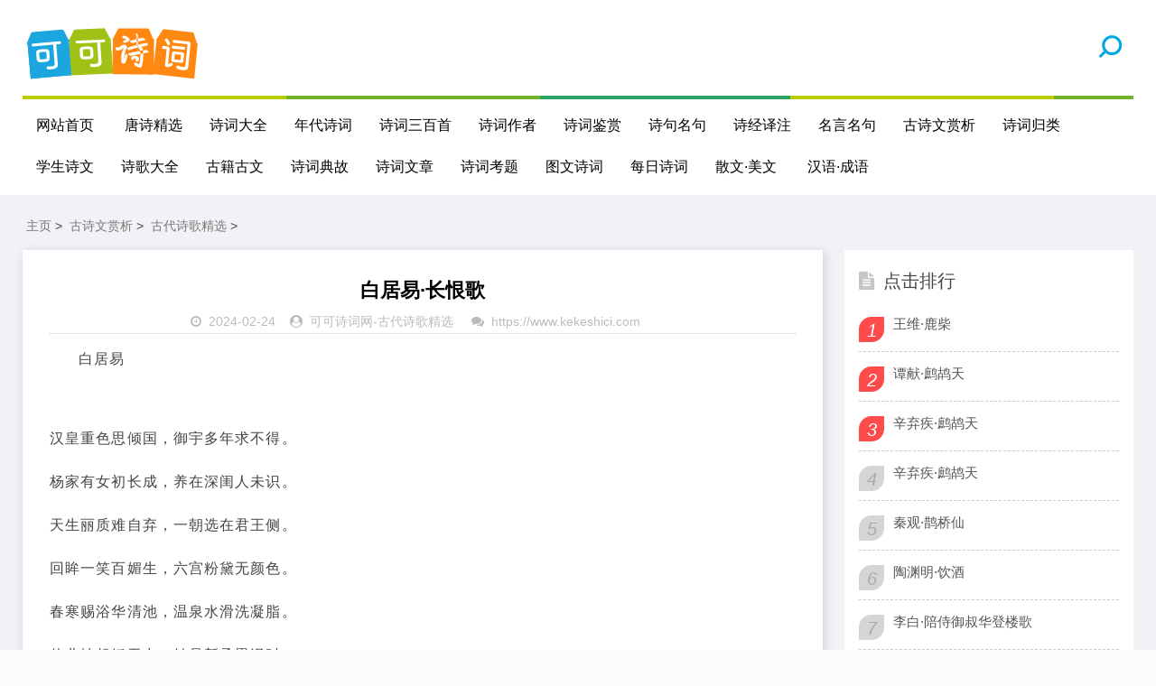

--- FILE ---
content_type: text/html
request_url: https://kekeshici.com/gushiwenshangxi/gudaishige/74589.html
body_size: 9003
content:
<!DOCTYPE html>
<html lang="zh-CN">
<head>
<meta http-equiv="Content-Type" content="text/html; charset=gbk" />
<meta name="viewport" content="width=device-width, initial-scale=1.0, minimum-scale=1.0, maximum-scale=1.0, user-scalable=no">
<meta name="renderer" content="webkit">
<meta name="force-rendering" content="webkit">
<meta http-equiv="X-UA-Compatible" content="IE=edge,Chrome=1">
<meta name="applicable-device" content="pc,mobile">
<meta name="MobileOptimized" content="width"/>
<meta name="HandheldFriendly" content="true"/>
<meta http-equiv="Cache-Control" content="no-transform" /> 
 <meta http-equiv="Cache-Control" content="no-siteapp" />
<meta name="author" content="order by https://www.kekeshici.com" />
<title>白居易·长恨歌 原文、鉴赏、赏析和意境解读 - 古代诗歌精选 - 可可诗词网</title>
<meta name="keywords" content="白居易,长恨歌,白居易,汉皇重,色思,倾国,御宇,多年,不得,杨家有," />
<meta name="description" content="白居易 汉皇重色思倾国，御宇多年求不得。 杨家有女初长成，养在深闺人未识。 天生丽质难自弃，一朝选在君王侧。 回眸一笑百媚生，六宫粉黛无颜色。 春寒赐浴华清池，温泉水滑洗凝脂。 侍儿扶起娇无力，始是新承恩泽时。 云鬓花颜金步摇，芙蓉帐暖度春宵。" />
<link rel="stylesheet" href="/skin2020/css/font-awesome.min.css" type="text/css">
<link rel="stylesheet" href="/skin2020/css/style.css" type="text/css">
<script src="/skin2020/js/jquery-2.2.4.min.js" type="text/javascript"></script>
<script language="javascript" type="text/javascript" src="/include/dedeajax2.js"></script>

<script type="application/ld+json">
        {
            "upDate": "2024-02-24T17:21:47",
            "pubDate": "2022-12-27T07:49:14"
        }
</script>
</head>
<body>
<header class="header">
  <div class="container">
    <div class="logo">
      <h1> <a href="/" title="可可诗词网"> <img src="/skin2020/images/logo.png" alt="可可诗词网" title="可可诗词网"></a></h1>
    </div> 
    <div id="m-btn" class="m-btn"><i class="fa fa-bars"></i></div>
    <form  class="s-form container" name="formsearch" action="/plus/search.php">
      <div class="search-wrapper">
        <div class="input-holder">
          <input type="hidden" name="kwtype" value="0" />
          <input type="text" name="q" class="search-input" placeholder="请输入搜索词" />
          <button type="submit" id="submit-bt" class="search-icon" onclick="searchToggle(this, event);"> <span></span> </button>
        </div>
        <span class="close" onclick="searchToggle(this, event);"></span> </div>
    </form>
    <nav class="nav-bar" id="nav-box" data-type="index"  data-infoid="index">
      <ul class="nav">
        <li ><a href="/">网站首页</a></li>
        <li id="navbar-category-19" class=''> <a href="/tangshi/">唐诗精选</a> </li><li id="navbar-category-19" class=''> <a href="/shicidaquan/">诗词大全</a> </li><li id="navbar-category-19" class=''> <a href="/niandaishici/">年代诗词</a> </li><li id="navbar-category-19" class=''> <a href="/sanbaishou/">诗词三百首</a> </li><li id="navbar-category-19" class=''> <a href="/zuozhe/">诗词作者</a> </li><li id="navbar-category-19" class=''> <a href="/shicijianshang/">诗词鉴赏</a> </li><li id="navbar-category-19" class=''> <a href="/shijumingju/">诗句名句</a> </li><li id="navbar-category-19" class=''> <a href="/shijing/">诗经译注</a> </li><li id="navbar-category-19" class=''> <a href="/mingyanmingju/">名言名句</a> </li><li id="navbar-category-19" class=''> <a href="/gushiwenshangxi/">古诗文赏析</a> </li><li id="navbar-category-19" class=''> <a href="/shiciguilei/">诗词归类</a> </li><li id="navbar-category-19" class=''> <a href="/xueshenggushiwen/">学生诗文</a> </li><li id="navbar-category-19" class=''> <a href="/shige/">诗歌大全</a> </li><li id="navbar-category-19" class=''> <a href="/guji/">古籍古文</a> </li><li id="navbar-category-19" class=''> <a href="/shicidiangu/">诗词典故</a> </li><li id="navbar-category-19" class=''> <a href="/shiciwenzhang/">诗词文章</a> </li><li id="navbar-category-19" class=''> <a href="/shicikaoti/">诗词考题</a> </li><li id="navbar-category-19" class=''> <a href="/tuwenshici/">图文诗词</a> </li><li id="navbar-category-19" class=''> <a href="/meirishici/">每日诗词</a> </li><li id="navbar-category-19" class=''> <a href="/sanwen/">散文·美文</a> </li>
            <li ><a href="/hanyuweb/">汉语·成语</a></li>       
      </ul>
    </nav>
  </div>
</header>

<script>
var _hmt = _hmt || [];
(function() {
  var hm = document.createElement("script");
  hm.src = "https://hm.baidu.com/hm.js?fa5b303626262dcb7a3dcf3845269add";
  var s = document.getElementsByTagName("script")[0]; 
  s.parentNode.insertBefore(hm, s);
})();
</script>


<div class="content">
  <div class="container clearfix">
    <nav class="breadcrumb"> <a href='https://www.kekeshici.com/'>主页</a> > <a href='/gushiwenshangxi/'>古诗文赏析</a> > <a href='/gushiwenshangxi/gudaishige/'>古代诗歌精选</a> > </nav>

   <!-- 左侧内容开始 -->
    <div class="leftmain fl">
     <!-- 正文内容开始 -->
      <div class="detail_main">
        <h1>白居易·长恨歌</h1>
       <p class="meta"> <span><i class="fa fa-clock-o"></i>2024-02-24</span><span><i class="fa fa-user-circle"></i><a href="https://www.kekeshici.com" target=_blank> 可可诗词网</a>-<a href="/gushiwenshangxi/gudaishige/">古代诗歌精选</a> </span> <span><i class="fa fa-comments"></i><a href="https://www.kekeshici.com" target=_blank>https://www.kekeshici.com</a></span> </p>  
             <div class="article-guanggao"> <a href="/"><img src="https://www.kekeshici.com/skin2020/images/weixin22.gif"  border="0" /></a></div>
             <div class="article-guanggao"> </div>
        <div class="detail_article"> 
	  <p style="text-indent:2em;"><p style="text-indent:2em;">白居易</p><p style="text-indent:2em;"><br><br>汉皇重色思倾国，御宇多年求不得。<br><br>杨家有女初长成，养在深闺人未识。<br><br>天生丽质难自弃，一朝选在君王侧。<br><br>回眸一笑百媚生，六宫粉黛无颜色。<br><br>春寒赐浴华清池，温泉水滑洗凝脂。<br><br>侍儿扶起娇无力，始是新承恩泽时。<br><br>云鬓花颜金步摇，芙蓉帐暖度春宵。<br><br>春宵苦短日高起，从此君王不早朝。<br><br>承欢侍宴无闲暇，春从春游夜专夜。<br><br>后宫佳丽三千人，三千宠爱在一身。<br><br>金屋妆成娇侍夜，玉楼宴罢醉和春。<br><br>姊妹弟兄皆列土，可怜光彩生门户。<br><br>遂令天下父母心，不重生男重生女。<br><br>骊宫高处入青云，仙乐风飘处处闻。<br><br>缓歌慢舞凝丝竹，尽日君王看不足。<br><br>渔阳鼙鼓动地来，惊破《霓裳羽衣舞》。<br><br>九重城阙烟尘生，千乘万骑西南行。<br><br>翠华摇摇行复止，西出都门百余里。<br><br>六军不发无奈何，宛转蛾眉马前死。<br><br>花钿委地无人收，翠翘金雀玉搔头。<br><br>君王掩面救不得，回看血泪相和流。<br><br>黄埃散漫风萧索，云栈萦纡登剑阁；<br><br>峨嵋山下少人行，旌旗无光日色薄。<br><br>蜀江水碧蜀山青，圣主朝朝暮暮情。<br><br>行宫见月伤心色，夜雨闻铃肠断声。<br><br>天旋地转回龙驭，到此踌躇不能去；<br><br>马嵬坡下泥土中，不见玉颜空死处。<br><br>君臣相顾尽沾衣，东望都门信马归。<br><br>归来池苑皆依旧，太液芙蓉未央柳。<br><br>芙蓉如面柳如眉，对此如何不泪垂！<br><br>春风桃李花开日，秋雨梧桐叶落时。<br><br>西宫南内多秋草，落叶满阶红不扫。<br><br>梨园弟子白发新，椒房阿监青娥老。<br><br>夕殿萤飞思悄然，孤灯挑尽未成眠。<br><br>迟迟钟鼓初长夜，耿耿星河欲曙天。<br><br>鸳鸯瓦冷霜华重，翡翠衾寒谁与共？<br><br>悠悠生死别经年，魂魄不曾来入梦。<br><br>临邛道士鸿都客，能以精诚致魂魄。<br><br>为感君王辗转思，遂教方士殷勤觅。<br><br>排云驭气奔如电，升天入地求之遍。<br><br>上穷碧落下黄泉，两处茫茫皆不见。<br><br>忽闻海上有仙山，山在虚无缥缈间。<br><br>楼阁玲珑五云起，其中绰约多仙子。<br><br>中有一人字太真，雪肤花貌参差是。<br><br>金阙西厢叩玉扃，转教小玉报双成。<br><br>闻道汉家天子使，九华帐里梦魂惊。<br><br>揽衣推枕起徘徊，珠箔银屏迤逦开；<br><br>云髻半偏新睡觉，花冠不整下堂来。<br><br>风吹仙袂飘飖举，犹似霓裳羽衣舞。<br><br>玉容寂寞泪阑干，梨花一枝春带雨。<br><br>含情凝睇谢君王：“一别音容两渺茫。<br><br>昭阳殿里恩爱绝，蓬莱宫中日月长。<br><br>回头下望人寰处，不见长安见尘雾。<br><br>唯将旧物表深情，钿合金钗寄将去。<br><br>钗留一股合一扇，钗擘黄金合分钿。<br><br>但令心似金钿坚，天上人间会相见。”<br><br>临别殷勤重寄词，词中有誓两心知。<br><br>七月七日长生殿，夜半无人私语时。<br><br>“在天愿作比翼鸟，在地愿为连理枝。”<br><br>天长地久有时尽，此恨绵绵无绝期。</p><br><br>《长恨歌》写于唐宪宗元和元年(806)十二月。当时白居易官厔县尉。偶与陈鸿、王质夫等同游仙游寺，说起流传当世的唐玄宗李隆基和贵妃杨玉环的悲剧故事，遂敷衍成此长篇。陈鸿亦以《长恨歌传》为题，撰为传奇小说，与白诗并行于世。但是由于白诗情节委曲迭宕，极富抒情色彩，故其流传之广远，是陈鸿的传奇小说所远不可比及的。<br><br>从首句到“尽日君王看不足”描写了杨贵妃倾城倾国之容貌，以及唐明皇对她的宠爱备至。“汉皇重色思倾国”，诗一开始就直叙唐明皇的“重色”。“重色”，即“贪爱女色”。《汉书·外戚传》载，李延年对汉武帝唱了一首歌，赞美一位女子的美貌：“北方有佳人，绝世而独立，一顾倾人城，再顾倾人国。”后来便以“倾城倾国”形容绝世美女。作为皇帝的李隆基，日夜思盼能遇到一位绝代佳人，但是，“御宇多年求不得”。开头两句看上去写得很轻松，而份量却很重，唐明皇与杨贵妃的爱情悲剧在这里开始发生着。杨贵妃，相传名玉环，蒲州永乐(今山西芮城县)人，幼时养在叔父杨玄家。开元二十三年(735)册封为寿王李瑁(李隆基子)妃，开元二十八年(740)李隆基为夺取她，先度她为女道士，天宝四年(745)正式册封为贵妃。作者采用欲扬先抑的艺术手法，写她“养在深闺人未识”，这样，当读到“天生丽质难自弃，一朝选在君王侧。回眸一笑百媚生，六宫粉黛无颜色”，我们就感到一位绝世佳人赫赫然跃立纸上。杨贵妃的“回眸一笑”，使得“六宫粉黛”大失其色，她的天生丽质，倾城姿色已经被表现得淋漓尽致。从“春寒赐浴华清池”，到“尽日君王看不足”，叙述杨氏“新承恩泽”后的娇媚侍宠和唐明皇的肆情无度。华清池在今陕西临潼县南骊山上。唐玄宗每年冬季或春初驾车于此。杨贵妃被赐浴华清池，见其备受皇帝宠爱，诗以“洗凝脂”、“娇无力”描写其肤色白嫩细腻和身体的柔软。杨贵妃沐浴温泉，侍儿扶持，云鬓金琢，步履绣帐，与明皇共度春霄，以致明皇从此不复早朝。这不仅表现出贵妃勾魂摄魄的迷人程度，而且还写出了明皇的沉湎女色，不事朝政。“承欢”以下四句以“后宫佳丽三千人”作对比，极写唐明皇宠幸杨贵妃。金屋玉楼，昼夜歌舞，自无闲暇，杨氏不仅可以“与上行同室，宴专席，寝专房，”(《长恨歌传》)她的兄弟姊妹亦因此裂土分茅，一人得宠，举家富贵，致使天下父母都重生女。当时有歌谣云：“生女勿悲酸，生男勿喜欢”，“男不封侯女作妃，看女却为门上楣”。这正见得李、杨爱情故事流传之广，影响之大。仙乐如风飘逸，丝竹缓缓引声，明皇与贵妃乐极骊宫，而其悲剧也正潜伏于中。<br><br>正当唐玄宗与杨贵妃沉浸于无尽欢爱之时，渔阳鼙鼓动地而来，有如石破天惊，京师寇警频传，明皇仓惶出逃。诗中用“动地”、“惊破”、“九重城阙”、“千乘万骑”烘托一种紧张、急促的气氛，凝炼表现出“安史之乱”这一重大历史事变的发生。继而笔峰突转：“六军不发无奈何，宛转蛾眉马前死。”悲剧终于发生：皇帝的扈卫军行至马嵬驿(今陕西兴平县西)不肯前进，纷纷要求绞死杨贵妃。明皇无奈，只得“反袂掩面，使牵之而去。”(《长恨歌传》)“掩面”、“回看”、“血泪相和”构成一个生死离别、凄凉惨绝的场景，而那黄埃弥漫、凄风萧瑟、云栈萦纡、旌旗无色的景物无不揭示出人物悲痛的内心，把明皇失去最为宠爱的妃子时，那一特定环境下的特定情感细切地表达出来。在民间流传中，李、杨的恩爱之情是笃厚的，作者也是这么体验和感受着的。“蜀江水碧”以下十句写明皇由蜀归来途中睹物伤怀，至为凄恻。山水依旧，人却死去，明皇见月伤心，闻铃断肠，踌躇马嵬，玉颜难再。这种相思之情十分婉转动人。而回宫之后的情感变化，更是令人回肠荡气。归来池苑，纵有太液芙蓉，未央宫柳，春风桃李，秋雨梧桐，而此刻生死两茫茫，此情此景怎不令明皇触目伤神?作品接下去描写了萤飞、孤灯、钟鼓、星河、鸳鸯瓦、翡翠衾，这些典型的事物描写层层展现人物的哀思之情，唐明皇长夜挑灯，久难成寐的形象如在目前。<br><br>从“临邛道士鸿都客”至诗结尾，大段描叙李、杨梦中相会，彼此情意缠绵的场面，是诗中最精采感人的一幕。临邛道士帮助唐玄宗寻找杨贵妃，这一情节颇似神话故事。诗人以神奇的想象，浪漫的笔调描写了寻找杨贵妃的过程：排云驭气，入地升天，上穷碧落，下尽黄泉，终于在虚无缥缈的海上仙山，在彩云笼罩的玲珑楼阁，在一群绰约仙女之中发现了雪肤花貌的贵妃。这境界真美，可也实在撩人愁绪，把人带到一个凄神寒骨的境地。掀开珠帘，见其迤逦行来，云髻半偏，花冠未整，微风拂袂，飘然若舞。诗人笔下的杨贵妃的形象堪称绝代佳人。哪怕是一个细微的举止，也都写得生动传神。当写到“玉容寂寞泪阑干，梨花一枝春带雨”时，我们似乎亲见李杨久别初逢，相悲泪落的动人场面，杨贵妃那寂寞愁容更给人留下深刻的记忆。她含情脉脉，低语诉说着绝别之后的几多委曲。昭阳殿里恩爱已逝，惟有仙宫相会，剖开金钗，分开钿合，当作天上人间相见的信物。托物寄情，语重情深，人物的内心情感在梦境之中得到尽情抒发。诗的结尾写临别寄语，重申旧誓：“在天愿作比翼鸟，在地愿为连理枝”，两重比喻，尽善尽美地表现了夫妻恩爱之情，此一时刻，我们所看到的仿佛是一对爱情挚深的普通夫妻，而不是皇帝与贵妃。诗以“天长地久有时尽，此恨绵绵无绝期”作结，这种以时空远近为对比的收束手法，深刻渲染了全诗“长恨”的主题。李杨爱情悲剧故事至此达到高潮，留下的是茫茫无限的回味。<br><br>作为一首长篇叙事诗，《长恨歌》情节曲折生动，人物鲜明感人。作品通过对景物的极力摹写，层层展现人物内心的矛盾复杂的感情变化。全诗剪裁得当，结构谨严。譬如表现“安史之乱”，虽寥寥几笔，却交待清楚，语言富于抒情色彩，优美流畅，凝炼干净。初写杨贵妃入宫是“回眸一笑百媚生”，再写则是“玉容寂寞泪阑干”，这前后一笑一哭之间，对比鲜明，显示了感人的悲剧效果。作品对于明皇赐贵妃死、夜雨闻铃、睹物思人、长夜难眠等几幕的描叙也颇传神，具有流转回环，跌宕起伏之妙。《长恨歌》重在写“情”写“恨”，它的巨大的艺术感染力即在于是。正如作者自己说的：“一篇《长恨》有风情。”作为诗歌中的男女主人公的爱情可以说是真挚动人的，白居易恐怕也深深有感于此，才写成这首千古绝唱。</p>    
    
           
	   </div> 

    <!-- 正文下方内容开始 -->
        <div class="article_footer clearfix">

        <!-- 上一篇下一篇 -->
        <div class="post-navigation clearfix">
          <div class="post-previous"> 下一篇：<a href='/gushiwenshangxi/gudaishige/74590.html'>李白·长干行</a>  </br></div>
          <div class="post-next">  上一篇：<a href='/gushiwenshangxi/gudaishige/74588.html'>杜甫·闻官军收河南河北</a>  </div>
        </div>
        <!-- 上一篇下一篇 -->

         <!-- 文章信息 -->
         <div class="fl tag"> 
              <div ><span>发布时间：2024-02-24</span><span></br> 文章来源：</strong><a href="https://www.kekeshici.com" target=_blank> 可可诗词网</a><a href="https://www.kekeshici.com" target=_blank>https://www.kekeshici.com</a> </span></div>
              <div style="word-wrap:break-word;word-break:break-all; ">原文地址：https://www.kekeshici.com/gushiwenshangxi/gudaishige/74589.html，转载请保留。</br> </div>                  
        </div>
           <!-- 文章信息 -->

       </div>
      <!-- 正文下方内容结束 -->

      </div>
  <!-- 正文内容结束 -->

   <div class="morenews clearfix">
        <div class="sportsnew fl">
          <div class="box_title clearfix"><span><i class="icon more_icon fa fa-paper-plane-o"></i>今日更新</span> </div>
          <ul class="box">
            <li class="clearfix" > <i></i>
             <h4> <a  href="/gushiwenshangxi/gudaishige/75093.html" title="屈原·东君">屈原·东君</a></h4>
              <strong class="fr">[2019-05-14]</strong> </li>
          </ul>
<ul class="box">
            <li class="clearfix" > <i></i>
             <h4> <a  href="/gushiwenshangxi/gudaishige/75092.html" title="李商隐·乐游原">李商隐·乐游原</a></h4>
              <strong class="fr">[2019-05-14]</strong> </li>
          </ul>
<ul class="box">
            <li class="clearfix" > <i></i>
             <h4> <a  href="/gushiwenshangxi/gudaishige/75091.html" title="王维·九月九日忆山东兄弟">王维·九月九日忆山东兄弟</a></h4>
              <strong class="fr">[2019-05-14]</strong> </li>
          </ul>
<ul class="box">
            <li class="clearfix" > <i></i>
             <h4> <a  href="/gushiwenshangxi/gudaishige/75090.html" title="翁卷·乡村四月">翁卷·乡村四月</a></h4>
              <strong class="fr">[2019-05-14]</strong> </li>
          </ul>
<ul class="box">
            <li class="clearfix" > <i></i>
             <h4> <a  href="/gushiwenshangxi/gudaishige/75089.html" title="寇准·书河上亭壁四首">寇准·书河上亭壁四首</a></h4>
              <strong class="fr">[2019-05-14]</strong> </li>
          </ul>
 </div>
    <div class="sportsnew fl">
          <div class="box_title clearfix"><span><i class="icon more_icon fa fa-paper-plane-o"></i>今日推荐</span> </div>
           </div>
    </div>


    </div>

<!-- 左侧内容结束-->

    <aside class="aside fr hidden-sm-md-lg">

  <div id="divTags" class="widget widget_tags">
    <div class="box_title side_title clearfix"> <span><i class="icon side_icon fa fa-file-text"></i>公众号</span> </div>
     <img src="/skin2020/images/weixin.gif" />
  </div>


  <div id="aside_hot" class="widget widget_aside_hot">
    <div class="box_title side_title clearfix"> <span><i class="icon side_icon fa fa-file-text"></i>点击排行</span> </div>
    <ul class="widget-content aside_hot">
      <li class="clearfix"><i class="fl side_hot_num side_hot_num-1">1</i><a href="/gushiwenshangxi/gudaishige/74580.html" title="王维·鹿柴">王维·鹿柴</a></li>
<li class="clearfix"><i class="fl side_hot_num side_hot_num-1">2</i><a href="/gushiwenshangxi/gudaishige/74581.html" title="谭献·鹧鸪天">谭献·鹧鸪天</a></li>
<li class="clearfix"><i class="fl side_hot_num side_hot_num-1">3</i><a href="/gushiwenshangxi/gudaishige/74582.html" title="辛弃疾·鹧鸪天">辛弃疾·鹧鸪天</a></li>
<li class="clearfix"><i class="fl side_hot_num side_hot_num-1">4</i><a href="/gushiwenshangxi/gudaishige/74583.html" title="辛弃疾·鹧鸪天">辛弃疾·鹧鸪天</a></li>
<li class="clearfix"><i class="fl side_hot_num side_hot_num-1">5</i><a href="/gushiwenshangxi/gudaishige/74584.html" title="秦观·鹊桥仙">秦观·鹊桥仙</a></li>
<li class="clearfix"><i class="fl side_hot_num side_hot_num-1">6</i><a href="/gushiwenshangxi/gudaishige/74585.html" title="陶渊明·饮酒">陶渊明·饮酒</a></li>
<li class="clearfix"><i class="fl side_hot_num side_hot_num-1">7</i><a href="/gushiwenshangxi/gudaishige/74586.html" title="李白·陪侍御叔华登楼歌">李白·陪侍御叔华登楼歌</a></li>
<li class="clearfix"><i class="fl side_hot_num side_hot_num-1">8</i><a href="/gushiwenshangxi/gudaishige/74587.html" title="汉乐府·陌上桑">汉乐府·陌上桑</a></li>
<li class="clearfix"><i class="fl side_hot_num side_hot_num-1">9</i><a href="/gushiwenshangxi/gudaishige/74588.html" title="杜甫·闻官军收河南河北">杜甫·闻官军收河南河北</a></li>
<li class="clearfix"><i class="fl side_hot_num side_hot_num-1">10</i><a href="/gushiwenshangxi/gudaishige/74589.html" title="白居易·长恨歌">白居易·长恨歌</a></li>

    </ul>
  </div>


  <div id="aside_hot_comment" class="widget widget_aside_hot_comment">
    <div class="box_title side_title clearfix"> <span><i class="icon side_icon fa fa-file-text"></i>精彩图文</span> </div>
    <ul class="widget-content aside_hot_comment">
      
    </ul>
  </div>


</aside>


 </div>
</div>
<div class="footer">
  <div class="container">
    <div class="footer_wrap">
      <div class="follow_us fl">
        <div class="footer_title">关注微信公众号</div>
        <img src="/skin2020/images/weixin.gif"> </div>
  <div class="footer_contact fl">
        <div class="footer_title"> 可可诗词网：</div>
        <ul>
          <li>致力于传播中国诗词文化！</li>
          <li>人生除了苟且，还有诗和远方！</li>
        
        </ul>
      </div>
      <div class="footer_about fr">
        <p class="copyright"> <span>Copyright &copy; 2002-2017 可可诗词网 版权所有&nbsp; &nbsp; </br>声明 :本网站尊重并保护知识产权，根据《信息网络传播权保护条例》，如果我们转载的作品侵犯了您的权利,请在一个月内通知我们，我们会及时删除。 </br> <a href="https://beian.miit.gov.cn">鄂ICP备2023021681号-1</a></span> </p>
            <br>
          <p>友情链接：<ul class="clearfix">
        
        <li><a href='https://shiju.kekeshici.com/' target='_blank'>诗句大全</a> </li>
        
        <li><a href='https://renwu.kekeshici.com' target='_blank'>可可人物网</a> </li>
        
        <li><a href='https://www.kekeshici.com/tangshi' target='_blank'>唐诗大全</a> </li>
        
        <li><a href='https://www.kekeshici.com/hanyuweb/' target='_blank'>汉语成语大全</a> </li>
        
        <li><a href='https://www.kekeshici.com/tangshi' target='_blank'>唐诗大全</a> </li>
        
      </ul></p>
      </div>
      <div class="clear"></div>
    </div>
  </div>
</div>
<!-- Initialize Swiper --> 
 
<script>
        var swiper = new Swiper('.swiper-container', {
            pagination: '.swiper-pagination',
            paginationClickable: true,
            loop: true, 
            autoplay:2000,
            nextButton: '.swiper-button-next',
            prevButton: '.swiper-button-prev',
            spaceBetween: 30,
            effect: 'fade',
        });
    </script> 
<script>
		function searchToggle(obj, evt){
			var container = $(obj).closest('.search-wrapper');

			if(!container.hasClass('active')){
				  container.addClass('active');
				  evt.preventDefault();
			}
			else if(container.hasClass('active') && $(obj).closest('.input-holder').length == 0){
				  container.removeClass('active');
				  // clear input
				  container.find('.search-input').val('');
				  // clear and hide result container when we press close
				  container.find('.result-container').fadeOut(100, function(){$(this).empty();});
			}
		}
	</script> 


 
<script type="text/javascript" src="/keke/js/tjcode.js"></script></body>
</html>
